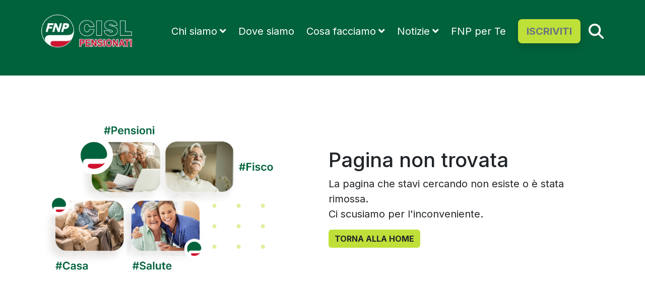

--- FILE ---
content_type: text/html; charset=utf-8
request_url: https://www.pensionati.cisl.it/404?aspxerrorpath=/gallery-carovana-salute-teramo.aspx
body_size: 45441
content:

<!DOCTYPE html>
<!--[if lt IE 7]><html class="no-js lt-ie9 lt-ie8 lt-ie7"><![endif]-->
<!--[if IE 7]><html class="no-js lt-ie9 lt-ie8"><![endif]-->
<!--[if IE 8]><html class="no-js lt-ie9"><![endif]-->
<!--[if gt IE 8]><!--><html lang="it-IT" class="no-js"><!--<![endif]--><head>
	<meta charset="utf-8" />
	<meta http-equiv="x-ua-compatible" content="ie=edge">
	<meta name="viewport" content="width=device-width, initial-scale=1, shrink-to-fit=no">
	<title>FNP CISL: Pagina non trovata</title>
	<meta name="description" content="FNP CISL: Pagina non trovata">
	<link rel="canonical" href="https://www.pensionati.cisl.it/404">
	<meta name="keywords" content="pensionati, sindacato, CISL, FNP, FNP CISL, Federazione Nazionale Pensionati, anziani, sindacato pensionati italia, cisl, cisl pensionati">
	
<meta name="robots" content="index,follow">
<meta name="googlebot" content="index,follow,max-snippet:-1,max-image-preview:large,max-video-preview:-1">
<meta name="bingbot" content="index,follow,max-snippet:-1,max-image-preview:large,max-video-preview:-1">
	<meta name="googlebot" content="index,follow,max-snippet:-1,max-image-preview:large,max-video-preview:-1"/>
	<meta name="bingbot" content="index,follow,max-snippet:-1,max-image-preview:large,max-video-preview:-1"/>
    <meta name="author" content="dunp.it">
	<meta property="og:site_name" content="pensionati.cisl.it/">
	<meta property="og:title" content="FNP CISL: Pagina non trovata">
	<meta property="og:description" content="FNP CISL: Pagina non trovata">
	<meta property="og:url" content="https://www.pensionati.cisl.it/404">
	<meta property="og:image" content="https://www.pensionati.cisl.it/img/thankyou_esperto-risponde.png">
	<meta property="og:type" content="Website">
	<meta name="twitter:card" content="summary_large_image">
	<meta name="twitter:site" content="@FnpCisl">
	<meta name="twitter:title" content="FNP CISL: Pagina non trovata">
	<meta name="twitter:description" content="FNP CISL: Pagina non trovata">
	<meta name="twitter:image" content="https://www.pensionati.cisl.it/img/thankyou_esperto-risponde.png">
  	
<meta name="theme-color" content="#fff">
<!--<link href="manifest.json" rel="manifest">-->
<link rel="icon" href="img/ico/favicon.png">
<link rel="apple-touch-icon" sizes="57x57" href="img/ico/apple-icon-57x57.png">
<link rel="apple-touch-icon" sizes="60x60" href="img/ico/apple-icon-60x60.png">
<link rel="apple-touch-icon" sizes="72x72" href="img/ico/apple-icon-72x72.png">
<link rel="apple-touch-icon" sizes="76x76" href="img/ico/apple-icon-76x76.png">
<link rel="apple-touch-icon" sizes="114x114" href="img/ico/apple-icon-114x114.png">
<link rel="apple-touch-icon" sizes="120x120" href="img/ico/apple-icon-120x120.png">
<link rel="apple-touch-icon" sizes="144x144" href="img/ico/apple-icon-144x144.png">
<link rel="apple-touch-icon" sizes="152x152" href="img/ico/apple-icon-152x152.png">
<link rel="apple-touch-icon" sizes="180x180" href="img/ico/apple-icon-180x180.png">
<link rel="icon" type="image/png" sizes="192x192"  href="img/ico/android-icon-192x192.png">
<link rel="icon" type="image/png" sizes="32x32" href="img/ico/favicon-32x32.png">
<link rel="icon" type="image/png" sizes="96x96" href="img/ico/favicon-96x96.png">
<link rel="icon" type="image/png" sizes="16x16" href="img/ico/favicon-16x16.png">
<link rel="manifest" href="img/ico/manifest.json">
<meta name="msapplication-TileColor" content="#00623B">
<meta name="msapplication-TileImage" content="img/ico/ms-icon-144x144.png">
<meta name="theme-color" content="#00623B">
<meta name="apple-mobile-web-app-capable" content="yes">
<meta name="apple-mobile-web-app-title" content="FNP CISL">
<meta name="apple-mobile-web-app-status-bar-style" content="white">
	
  	
<script src="https://cdn.jsdelivr.net/npm/bootstrap@5.3.3/dist/js/bootstrap.bundle.min.js" integrity="sha384-YvpcrYf0tY3lHB60NNkmXc5s9fDVZLESaAA55NDzOxhy9GkcIdslK1eN7N6jIeHz" crossorigin="anonymous"></script>



<link href="https://cdn.jsdelivr.net/npm/bootstrap@5.3.3/dist/css/bootstrap.min.css" rel="stylesheet" integrity="sha384-QWTKZyjpPEjISv5WaRU9OFeRpok6YctnYmDr5pNlyT2bRjXh0JMhjY6hW+ALEwIH" crossorigin="anonymous">
<link href="/css/main-0502.css" rel="stylesheet">
  	
	<!-- Matomo -->
<script>
  var _paq = window._paq = window._paq || [];
  /* tracker methods like "setCustomDimension" should be called before "trackPageView" */
  _paq.push(['trackPageView']);
  _paq.push(['enableLinkTracking']);
  (function() {
    var u="https://dunp.matomo.cloud/";
    _paq.push(['setTrackerUrl', u+'matomo.php']);
    _paq.push(['setSiteId', '26']);
    var d=document, g=d.createElement('script'), s=d.getElementsByTagName('script')[0];
    g.async=true; g.src='https://cdn.matomo.cloud/dunp.matomo.cloud/matomo.js'; s.parentNode.insertBefore(g,s);
  })();
</script>
<!-- End Matomo Code -->
	
<!-- Google tag (gtag.js) 
<script async src="https://www.googletagmanager.com/gtag/js?id=G-4ENLQQF5ZW"></script>
<script>
  window.dataLayer = window.dataLayer || [];
  function gtag(){dataLayer.push(arguments);}
  gtag('js', new Date());

  gtag('config', 'G-4ENLQQF5ZW');
</script>-->
	
<script type="text/javascript">
var _iub = _iub || [];
_iub.csConfiguration = {"siteId":2503252,"cookiePolicyId":28166041,"lang":"it"};
</script>
<script type="text/javascript" src="https://cs.iubenda.com/autoblocking/2503252.js"></script>
<script type="text/javascript" src="//cdn.iubenda.com/cs/iubenda_cs.js" charset="UTF-8" async></script>
   
</head>
<body>
<form method="post" action="./404?aspxerrorpath=%2fgallery-carovana-salute-teramo.aspx" id="ctl00">
<div class="aspNetHidden">
<input type="hidden" name="__VIEWSTATE" id="__VIEWSTATE" value="/wEPDwULLTE1Nzg1NjAzMDFkZHLW4E3/Gs85gz2JeKaKjCsY5nvf" />
</div>

<div class="aspNetHidden">

	<input type="hidden" name="__VIEWSTATEGENERATOR" id="__VIEWSTATEGENERATOR" value="193A34DB" />
</div>
<!--[if lt IE 9]><p class="error-browser">BROWSER OBSOLETO!<br><br><a href="https://www.google.com/intl/it_it/chrome/" target="blank" class="error-browser">AGGIORNA IL TUO BROWSER</a>.</p><![endif]-->

	<!-- menu case green -->
	<header height="150px" class="container-fluid sticky-top z-3 g-0 bg-green">	

	<nav class="d-none d-xl-block container navbar navbar-expand-xl" data-bs-theme="dark" id="toppage">
		<div class="container-fluid py-3 ">
			<a class="navbar-brand" href="index.aspx" title="FNP - Federazione Nazionale Pensionati">
				<img src="https://pensionati.cisl.it/img/fnp-logo.webp" class="img-fluid" width="180" height="84" alt="FNP - Federazione Nazionale Pensionati" title="FNP - Federazione Nazionale Pensionati"><b class="visually-hidden">FNP - Federazione Nazionale Pensionati</b>
			</a>
			<button class="navbar-toggler third-button border-0" type="button" data-bs-toggle="collapse" data-bs-target="#navbarfnp" aria-controls="navbarfnp" aria-expanded="false" aria-label="Menù" title="FNP - Federazione Nazionale Pensionati"><span class="animated-icon3"><b></b><b></b><b></b></span></button>
			<div class="collapse navbar-collapse" id="navbarfnp">
				<ul class="navbar-nav ms-auto d-xl-flex d-block align-items-center pt-4 pt-xl-0">
					<li class="nav-item fs-5 pe-4 dropdown has-megamenu pb-2 pb-xl-0">
						<a class="cursor-pointer dropdown-toggle text-white text-decoration-none" id="menuChisiamo" data-bs-toggle="dropdown" aria-haspopup="true" aria-expanded="false" title="Chi siamo">Chi siamo</a>
						<div class="dropdown-menu bg-megamenu shadow rounded-5 border border-secondary-subtle p-4 align-items-center megamenu w-75 z-3" aria-labelledby="menuChisiamo">
							<div class="row g-3">
								<div class="col-lg-6 col-6 border-secondary-subtle border-end p-4">
									<div class="col-megamenu">
										<img src="img/menu-chi-siamo.png" class="img-fluid" title="Chi siamo - fnp cisl" alt="Chi siamo - fnp cisl"/>
										<p class="text-secondary mt-3"><i>Capii allora che per cambiare il mondo bisognava esserci! <br>La partecipazione è una parte costitutiva della democrazia, senza partecipazione non c’è democrazia.</i></p>
                                        <p class="float-end text-green me-3"><b>Tina Anselmi</b></p>
									</div>
								</div>
								<div class="col-lg-6 col-6 p-4 ps-5">
									<div class="col-megamenu">
										<p class="h3 text-green"><b>CHI SIAMO</b></p>
										<ul class="list-unstyled mt-4">
											<li class="mb-3"><a href="https://pensionati.cisl.it/fnp-cisl" class="text-secondary text-decoration-none fs-5 link-fnp-hover" title="La FNP">La FNP CISL</a></li>
											<li class="mb-3"><a href="https://pensionati.cisl.it/impegno-tutela" class="text-secondary text-decoration-none fs-5 link-fnp-hover">Il Nostro Impegno</a></li>
											<li class="mb-3"><a href="https://pensionati.cisl.it/segreteria-nazionale" class="text-secondary text-decoration-none fs-5 link-fnp-hover" title="Segreteria Nazionale FNP">Segreteria Nazionale</a></li>
											<li class="mb-3"><a href="https://pensionati.cisl.it/struttura-nazionale" class="text-secondary text-decoration-none fs-5 link-fnp-hover" title="Struttura Nazionale FNP">Struttura Nazionale</a></li>
											<li class="mb-3"><a href="https://pensionati.cisl.it/storia-fnp-cisl" class="text-secondary text-decoration-none fs-5 link-fnp-hover" title="La Nostra Storia">La Nostra Storia</a></li>
											<li class="mb-3"><a href="https://pensionati.cisl.it/congressi-assemblee" class="text-secondary text-decoration-none fs-5 link-fnp-hover" title="Congressi e Assemblee">Congressi e Assemblee</a></li>
										</ul>
									</div>
								</div>
							</div>
						</div>
					</li>
					<li class="nav-item fs-5 pe-4 pb-2 pb-xl-0">
						<a class="text-white text-decoration-none" href="sedi" title="Dove siamo">Dove siamo</a>
					</li>
					<li class="nav-item fs-5 pe-4 dropdown has-megamenu pb-2 pb-xl-0">
						<a class="cursor-pointer dropdown-toggle text-white text-decoration-none" id="menucosafacciamo" data-bs-toggle="dropdown" aria-haspopup="true" aria-expanded="false" title="Cosa Facciamo">Cosa facciamo</a>
						<div class="dropdown-menu bg-megamenu shadow rounded-5 border border-secondary-subtle p-4 align-items-center megamenu w-75 mx-auto z-3" aria-labelledby="menucosafacciamo">
							<div class="row g-3">
								<div class="col-lg-6 col-6 border-secondary-subtle border-end p-4">
									<div class="col-megamenu">
										<img src="img/menu-cosa-facciamo.png" class="img-fluid" title="Chi siamo - fnp cisl" alt="Cosa facciamo - fnp cisl"/>
										<p class="text-secondary mt-3"><i>Restare uniti ed avere fiducia.<br>Uniti al servizio delle nostre comunità, con fiducia in noi stessi e nelle nostre capacità e possibilità della nostra gente.</i></p>
                                        <p class="float-end text-green me-3"><b>Giulio Pastore</b></p>
									</div>
								</div>
								<div class="col-lg-6 col-6 p-4 ps-5">
									<div class="col-megamenu">
										<p class="h3 text-green"><b>COSA FACCIAMO</b></p>
										<ul class="list-unstyled mt-4">
                                            				
											<li class="mb-3"><a href="https://pensionati.cisl.it/pensioni" class="text-secondary text-decoration-none fs-5 link-fnp-hover">Tutto sulle Pensioni</a></li>
											<li class="mb-3"><a href="https://pensionati.cisl.it/over60" class="text-secondary text-decoration-none fs-5 link-fnp-hover">Over 60: Agevolazioni e info utili</a></li>
											<li class="mb-3"><a href="https://pensionati.cisl.it/esperto-risponde" class="text-secondary text-decoration-none fs-5 link-fnp-hover">L'Esperto Risponde</a></li>
											<li class="mb-3"><a href="https://pensionati.cisl.it/dipartimento-formazione" class="text-secondary text-decoration-none fs-5 link-fnp-hover" title="Formazione FNP">Formazione FNP</a></li>				
											<li class="mb-3"><a href="https://pensionati.cisl.it/convenzioni-fnp-perte" class="text-secondary text-decoration-none fs-5 link-fnp-hover" title="FNP per Te">FNP per Te</a></li>
											<li class="mb-3"><a href="https://pensionati.cisl.it/servizi-convenzioni" class="text-secondary text-decoration-none fs-5 link-fnp-hover" title="Servizi CISL">Servizi CISL</a></li>
											<li class="mb-3"><a href="https://pensionati.cisl.it/carovana-della-salute" class="text-secondary text-decoration-none fs-5 link-fnp-hover" title="Carovana della Salute">Carovana della Salute</a></li>
											<li class="mb-3"><a href="https://pensionati.cisl.it/gallery" class="text-secondary text-decoration-none fs-5 link-fnp-hover" title="Gallery">Gallery</a></li>
													</ul>
									</div>
								</div>
							</div>
						</div>
					</li>
					<li class="nav-item fs-5 pe-4 dropdown has-megamenu pb-2 pb-xl-0">
						<a class="cursor-pointer dropdown-toggle text-white text-decoration-none" id="menunotizie" data-bs-toggle="dropdown" aria-haspopup="true" aria-expanded="false" title="Cosa Facciamo">Notizie</a>
						<div class="dropdown-menu bg-megamenu shadow rounded-5 border border-secondary-subtle p-4 align-items-center megamenu w-75 ms-auto z-3" aria-labelledby="menunotizie">
							<div class="row g-3">
								<div class="col-lg-6 col-6 border-secondary-subtle border-end p-4">
									<div class="col-megamenu">
										<div id="slider-header" class="carousel slide mb-4" data-bs-ride="carousel"><div class="carousel-inner"><div class="carousel-item active"><a href="https://pensionati.cisl.it/notizie-segreteria-generale/in-un-tempo-di-rumore-e-solitudini-dobbiamo-essere-un-faro-che-orienta-gli-auguri-del-segretario-generale-roberto-pezzani/" title="In un tempo di rumore e solitudini, dobbiamo essere un faro che orienta: gli auguri del segretario generale Roberto Pezzani"><img src="https://pensionati.cisl.it/public/big/img_5638_fnp_natale25_bigliettonewsletter_01_920-1.jpg" class="img-fluid rounded-4" alt="In un tempo di rumore e solitudini, dobbiamo essere un faro che orienta: gli auguri del segretario generale Roberto Pezzani"></a><p class="mt-3"><a href="https://pensionati.cisl.it/notizie-segreteria-generale/in-un-tempo-di-rumore-e-solitudini-dobbiamo-essere-un-faro-che-orienta-gli-auguri-del-segretario-generale-roberto-pezzani/" class="text-green text-decoration-none" title="In un tempo di rumore e solitudini, dobbiamo essere un faro che orienta: gli auguri del segretario generale Roberto Pezzani"><b>In un tempo di rumore e solitudini, dobbiamo essere un faro che orienta: gli auguri del segretario generale Roberto Pezzani</b></a></p></div><div class="carousel-item"><a href="https://pensionati.cisl.it/notizie/vi-ricordiamo-che-scadenze-e-date-utili-di-gennaio-2026/" title="Vi ricordiamo che... scadenze e date utili di gennaio 2026"><img src="https://pensionati.cisl.it/public/big/img_146_fnp_scadenze_news_gennaio.jpg" class="img-fluid rounded-4" alt="Vi ricordiamo che... scadenze e date utili di gennaio 2026"></a><p class="text-green mt-3 mb-1"><a href="https://pensionati.cisl.it/notizie/vi-ricordiamo-che-scadenze-e-date-utili-di-gennaio-2026/" class="text-green text-decoration-none" title="Vi ricordiamo che... scadenze e date utili di gennaio 2026"><b>Vi ricordiamo che... scadenze e date utili di gennaio 2026</b></a></p></div></div></div>
									</div>
								</div>
								<div class="col-lg-6 col-6 p-4 ps-5">
									<div class="col-megamenu">
										<p class="h3 text-green"><b>NOTIZIE</b></p>
										<ul class="list-unstyled mt-4">
											<li class="mb-3"><a href="https://pensionati.cisl.it/notizie-segreteria-generale-fnpcisl.aspx" class="text-secondary text-decoration-none fs-5 link-fnp-hover">Segreteria Generale</a></li>
											<li class="mb-3"><a href="https://pensionati.cisl.it/notizie-nazionali" class="text-secondary text-decoration-none fs-5 link-fnp-hover" title="Notizie in evidenza">News in Evidenza</a></li>
											<li class="mb-3"><a href="https://pensionati.cisl.it/notizie-territoriali" class="text-secondary text-decoration-none fs-5 link-fnp-hover" title="Notizie dai territori">News dai Territori</a></li>
											<li class="mb-3"><a href="https://pensionati.cisl.it/gli-speciali-fnp" class="text-secondary text-decoration-none fs-5 link-fnp-hover" title="Gli Speciali FNP">Gli Speciali</a></li>
											<li class="mb-3"><a href="https://pensionati.cisl.it/pillole-di-diritto" class="text-secondary text-decoration-none fs-5 link-fnp-hover" title="Pillole di Diritto">Pillole di Diritto</a></li>
											<li class="mb-3"><a href="https://pensionati.cisl.it/newsletter" class="text-secondary text-decoration-none fs-5 link-fnp-hover" title="Newsletter">Newsletter</a></li>
										</ul>
									</div>
								</div>
							</div>
						</div>
					</li>
					<li class="nav-item fs-5 pe-4 pb-2 pb-xl-0">
						<a class="text-white text-decoration-none" href="https://pensionati.cisl.it/convenzioni-fnp-perte" title="FNP per Te">FNP per Te</a>
					</li>
					<li class="nav-item fs-5 pb-2 pb-xl-0">
						<a class="btn btn-lg bg-green-c text-secondary shadow" href="https://pensionati.cisl.it/iscriviti" title="Iscriviti alla FNP CISL"><b>ISCRIVITI</b></a>
					</li>
                    <li class="nav-item fs-5 pb-2 pb-xl-0 ms-3">
                        <a href="cerca" title="Cerca su FNP CISL"><svg xmlns="http://www.w3.org/2000/svg" viewBox="0 0 512 512" height="30px" fill="#ffffff"><path d="M416 208c0 45.9-14.9 88.3-40 122.7L502.6 457.4c12.5 12.5 12.5 32.8 0 45.3s-32.8 12.5-45.3 0L330.7 376c-34.4 25.2-76.8 40-122.7 40C93.1 416 0 322.9 0 208S93.1 0 208 0S416 93.1 416 208zM208 352a144 144 0 1 0 0-288 144 144 0 1 0 0 288z"/></svg></a>
                    </li>
				</ul>
			</div>
		</div>
	</nav>

	<!-- MOBILE -->
	<nav class="d-block d-xl-none  navbar navbar-dark fixed-top position-absolute" id="navbar-mobile">
		<div class="container-fluid">
			<a class="navbar-brand" href="https://www.pensionati.cisl.it" title="FNP - Federazione Nazionale Pensionati">
				<img src="https://pensionati.cisl.it/img/fnp-logo.webp" class="img-fluid ms-5" width="180" height="84" alt="FNP - Federazione Nazionale Pensionati" title="FNP - Federazione Nazionale Pensionati"><b class="visually-hidden">FNP - Federazione Nazionale Pensionati</b>
			</a>
			<button class="navbar-toggler border-0 shadow-none" type="button" data-bs-toggle="offcanvas" data-bs-target="#offcanvasDarkNavbar" aria-controls="offcanvasDarkNavbar" aria-label="Toggle navigation"><span class="navbar-toggler-icon"></span></button>
			<div class="offcanvas offcanvas-end bg-white" tabindex="-1" id="offcanvasDarkNavbar" aria-labelledby="offcanvasDarkNavbarLabel">
                <div class="offcanvas-header justify-content-end">
                    <button type="button" class="btn-close btn-close-white py-4" data-bs-dismiss="offcanvas" aria-label="Close"></button>
                </div>
			    <div class="offcanvas-body mx-4">
                    <div class="text-center">
                        <a class="navbar-brand" href="https://www.pensionati.cisl.it" title="FNP - Federazione Nazionale Pensionati">
                            <img src="https://pensionati.cisl.it/img/fnp-logo.webp" class="mb-5" width="150" alt="FNP - Federazione Nazionale Pensionati" title="FNP - Federazione Nazionale Pensionati"><b class="visually-hidden">FNP - Federazione Nazionale Pensionati</b>
                        </a>
                    </div>
                    <ul class="navbar-nav ms-auto d-xl-flex d-block align-items-center pt-xl-0">
                        <li class="nav-item fs-5 pe-4 dropdown has-megamenu pb-4 pb-xl-0 text-uppercase">
                            <a class="cursor-pointer dropdown-toggle text-dark text-decoration-none d-flex justify-content-between align-items-center text-green" id="menuChisiamoM" data-bs-toggle="dropdown" aria-haspopup="true" aria-expanded="false" title="Chi siamo">Chi siamo</a>
                            <div class="dropdown-menu border-0 align-items-center " aria-labelledby="menuChisiamoM">
                                <div class="row g-3">
                                    <div class="px-4">
                                        <div class="col-megamenu">
                                            <ul class="list-unstyled">
                                                <li class="mb-3"><a href="https://pensionati.cisl.it/fnp-cisl" class="text-secondary text-decoration-none fs-6 link-fnp-hover" title="La FNP">La FNP CISL</a></li>
												<li class="mb-3"><a href="https://pensionati.cisl.it/impegno-tutela" class="text-secondary text-decoration-none fs-6 link-fnp-hover" title="Il Nostro Impegno">Il Nostro Impegno</a></li>
                                                <li class="mb-3"><a href="https://pensionati.cisl.it/segreteria-nazionale" class="text-secondary text-decoration-none fs-6 link-fnp-hover" title="Segreteria Nazionale FNP">Segreteria Nazionale</a></li>
                                                <li class="mb-3"><a href="https://pensionati.cisl.it/struttura-nazionale" class="text-secondary text-decoration-none fs-6 link-fnp-hover" title="Struttura Nazionale FNP">Struttura Nazionale</a></li>
                                                <li class="mb-3"><a href="https://pensionati.cisl.it/storia-fnp-cisl" class="text-secondary text-decoration-none fs-6 link-fnp-hover" title="La Nostra Storia">La Nostra Storia</a></li>
                                                <li class="mb-3"><a href="https://pensionati.cisl.it/congressi-assemblee" class="text-secondary text-decoration-none fs-6 link-fnp-hover" title="Congressi e Assemblee">Congressi e Assemblee</a></li>
                                            </ul>
                                        </div>
                                    </div>
                                </div>
                            </div>
                        </li>
                        <li class="nav-item fs-5 pe-4 pb-4 pb-xl-0 text-uppercase">
                            <a class="text-dark text-decoration-none d-flex justify-content-between align-items-center text-green" href="sedi" title="Dove siamo">Dove siamo</a>
                        </li>
                        <li class="nav-item fs-5 pe-4 dropdown has-megamenu pb-4 pb-xl-0 text-uppercase">
                            <a class="cursor-pointer dropdown-toggle text-dark text-decoration-none d-flex justify-content-between align-items-center text-green" id="menucosafacciamoM" data-bs-toggle="dropdown" aria-haspopup="true" aria-expanded="false" title="Cosa Facciamo">Cosa Facciamo</a>
                            <div class="dropdown-menu border-0 align-items-center " aria-labelledby="menucosafacciamoM">
                                <div class="row g-3">
                                    <div class="px-4">
                                        <div class="col-megamenu">
                                            <ul class="list-unstyled">
												<li class="mb-3"><a href="https://pensionati.cisl.it/pensioni" class="text-secondary text-decoration-none fs-6 link-fnp-hover" title="Tutto sulle Pensioni">Tutto sulle Pensioni</a></li>
												<li class="mb-3"><a href="https://pensionati.cisl.it/over60" class="text-secondary text-decoration-none fs-6 link-fnp-hover" title="Over 60: Agevolazioni e info utili">Over 60: Agevolazioni e info utili</a></li>
												<li class="mb-3"><a href="https://pensionati.cisl.it/esperto-risponde" class="text-secondary text-decoration-none fs-6 link-fnp-hover" title="L'Esperto Risponde">L'Esperto Risponde</a></li>
												<li class="mb-3"><a href="https://pensionati.cisl.it/dipartimento-formazione" class="text-secondary text-decoration-none fs-6 link-fnp-hover" title="Formazione FNP">Formazione FNP</a></li>
												<li class="mb-3"><a href="https://pensionati.cisl.it/convenzioni-fnp-perte" class="text-secondary text-decoration-none fs-6 link-fnp-hover" title="FNP per Te">FNP per Te</a></li>
												<li class="mb-3"><a href="https://pensionati.cisl.it/servizi-convenzioni" class="text-secondary text-decoration-none fs-6 link-fnp-hover" title="Servizi CISL">Servizi CISL</a></li>
												 <li class="mb-3"><a href="https://pensionati.cisl.it/carovana-della-salute" class="text-secondary text-decoration-none fs-6 link-fnp-hover" title="Carovana della Salute">Carovana della Salute</a></li>
                                                <li class="mb-3"><a href="https://pensionati.cisl.it/gallery" class="text-secondary text-decoration-none fs-6 link-fnp-hover" title="gallery">Gallery</a></li>
                                                
                                            </ul>
                                        </div>
                                    </div>
                                </div>
                            </div>
                        </li>
                        <li class="nav-item fs-5 pe-4 dropdown has-megamenu pb-4 pb-xl-0 text-uppercase">
                            <a class="cursor-pointer dropdown-toggle text-dark text-decoration-none d-flex justify-content-between align-items-center text-green" id="menunotizieM" data-bs-toggle="dropdown" aria-haspopup="true" aria-expanded="false" title="Cosa Facciamo">Notizie</a>
                            <div class="dropdown-menu border-0 align-items-center " aria-labelledby="menunotizieM">
                                <div class="row g-3">
                                    <div class="px-4">
                                        <div class="col-megamenu">
                                            <ul class="list-unstyled">
                                                <li class="mb-3"><a href="https://pensionati.cisl.it/notizie-segreteria-generale-fnpcisl.aspx" class="text-secondary text-decoration-none fs-6 link-fnp-hover">Segreteria Generale</a></li>
                                                <li class="mb-3"><a href="https://pensionati.cisl.it/notizie-nazionali" class="text-secondary text-decoration-none fs-6 link-fnp-hover" title="Notizie in evidenza">News in Evidenza</a></li>
                                                <li class="mb-3"><a href="https://pensionati.cisl.it/notizie-territoriali" class="text-secondary text-decoration-none fs-6 link-fnp-hover" title="Notizie dai territori">News dai Territori</a></li>
                                                <li class="mb-3"><a href="https://pensionati.cisl.it/gli-speciali-fnp" class="text-secondary text-decoration-none fs-6 link-fnp-hover" title="Gli Speciali FNP">Gli Speciali</a></li>
                                                <li class="mb-3"><a href="https://pensionati.cisl.it/pillole-di-diritto" class="text-secondary text-decoration-none fs-6 link-fnp-hover" title="Pillole di Diritto">Pillole di Diritto</a></li>
                                                <li class="mb-3"><a href="https://pensionati.cisl.it/newsletter" class="text-secondary text-decoration-none fs-6 link-fnp-hover" title="Newsletter">Newsletter</a></li>
                                            </ul>
                                        </div>
                                    </div>
                                </div>
                            </div>
                        </li>
                        <li class="nav-item fs-5 pe-4 pb-4 pb-xl-0 text-uppercase">
                            <a class="text-dark text-decoration-none text-green" href="https://pensionati.cisl.it/convenzioni-fnp-perte" title="Convenzioni">FNP per Te</a>
                        </li>
                        <li class="nav-item fs-5 pb-4 pb-xl-0 text-uppercase">
                            <a class="btn btn-success btn-lg bg-green-c text-secondary border-0" href="https://pensionati.cisl.it/iscriviti" title="Iscriviti alla FNP CISL"><b>ISCRIVITI</b></a>
                            <a href="cerca" title="Cerca su FNP CISL" class="float-end"><svg xmlns="http://www.w3.org/2000/svg" viewBox="0 0 512 512" height="30px" fill="#BFE039"><path d="M416 208c0 45.9-14.9 88.3-40 122.7L502.6 457.4c12.5 12.5 12.5 32.8 0 45.3s-32.8 12.5-45.3 0L330.7 376c-34.4 25.2-76.8 40-122.7 40C93.1 416 0 322.9 0 208S93.1 0 208 0S416 93.1 416 208zM208 352a144 144 0 1 0 0-288 144 144 0 1 0 0 288z"/></svg></a>
                        </li>
                    </ul>
                </div>
			</div>
		</div>
	</nav>
</header>
<div class="container">
	<div class="row my-5">
		<div class="col-12 mb-3 col-md-6 mt-5">
			<img src="img/thankyou_esperto-risponde.png" class="img-fluid" title="Esperto risponde">
		</div>
		<div class="col-12 col-md-6 mb-5 mt-5 pt-5">
			<p class="h1">Pagina non trovata</p>
			<p class="fs-5">La pagina che stavi cercando non esiste o è stata rimossa. <br>Ci scusiamo per l'inconveniente.</p>
			<a class="btn btn-success btn-md bg-green-c border-0 text-dark mb-5" href="index" title="TORNA ALLA HOME"><b>TORNA ALLA HOME</b></a>		
		</div>
	</div>
</div>


<div class="container-fluid bg-yellow" style="background:url(../img/bg/sfumatura-pensioni.webp) no-repeat bottom left;">
	<div class="container">
		<div class="row py-5">
			<div class="col-12 col-md-12 col-lg-4 my-3 my-lg-5">
				<p class="h2 mb-3">Seguici su:</p>
			</div> 
			<div class="col-12 col-md-6 col-lg-4 my-0 my-lg-5">
                <div class="d-sm-flex flex-row mb-5">
                    <div class="col-12 col-sm-2">
                        <a href="https://www.facebook.com/fnpcislpensionati" target="_blank" title="Seguici su Facebook" rel="nofollow" class="text-green"><svg xmlns="http://www.w3.org/2000/svg" height="50" fill="#00623B" class="me-3" viewBox="0 0 448 512"><path d="M64 32C28.7 32 0 60.7 0 96V416c0 35.3 28.7 64 64 64h98.2V334.2H109.4V256h52.8V222.3c0-87.1 39.4-127.5 125-127.5c16.2 0 44.2 3.2 55.7 6.4V172c-6-.6-16.5-1-29.6-1c-42 0-58.2 15.9-58.2 57.2V256h83.6l-14.4 78.2H255V480H384c35.3 0 64-28.7 64-64V96c0-35.3-28.7-64-64-64H64z"/></svg></a>
                    </div>
                    <div class="col-12 col-sm-8">
                        <a href="https://www.facebook.com/fnpcislpensionati" target="_blank" title="Seguici su Facebook" rel="nofollow" class="text-dark text-decoration-none link-fnp-hover">
                            <p class="h3 mb-0"><b>Facebook</b></p>
                            <span>facebook.com/fnpcislpensionati</span>
                        </a>
                    </div>
                </div>
                <div class="d-sm-flex flex-row mb-3">
                    <div class="col-12 col-sm-2">
                        <a href="https://www.youtube.com/channel/UCHpq4BscXDYjPhRzB6qQ5YQ" target="_blank" title="Seguici su YouTube" rel="nofollow" class="text-green"><svg xmlns="http://www.w3.org/2000/svg"  height="50" class="me-3" fill="#00623B" viewBox="0 0 576 512"><path d="M549.7 124.1c-6.3-23.7-24.8-42.3-48.3-48.6C458.8 64 288 64 288 64S117.2 64 74.6 75.5c-23.5 6.3-42 24.9-48.3 48.6-11.4 42.9-11.4 132.3-11.4 132.3s0 89.4 11.4 132.3c6.3 23.7 24.8 41.5 48.3 47.8C117.2 448 288 448 288 448s170.8 0 213.4-11.5c23.5-6.3 42-24.2 48.3-47.8 11.4-42.9 11.4-132.3 11.4-132.3s0-89.4-11.4-132.3zm-317.5 213.5V175.2l142.7 81.2-142.7 81.2z"/></svg></a>
                    </div>
                    <div class="col-12 col-sm-8">
                        <a href="https://www.youtube.com/channel/UCHpq4BscXDYjPhRzB6qQ5YQ" target="_blank" title="Seguici su YouTube" rel="nofollow" class="text-dark text-decoration-none link-fnp-hover">
                            <p class="h3 mb-0"><b>Youtube</b></p>
                            <span>youtube.com@PensionatiCisl</span>
                        </a>
                    </div>
                </div>
			</div>
            <div class="col-12 col-md-6 col-lg-4 my-0 my-lg-5">
                <div class="d-sm-flex flex-row mb-5">
                    <div class="col-12 col-sm-2">
                        <a href="https://www.instagram.com/fnp.cisl/?igshid=YmMyMTA2M2Y%3D" target="_blank" title="Seguici su Instagram" rel="nofollow" class="text-green"><svg xmlns="http://www.w3.org/2000/svg"  height="50" class="me-3" fill="#00623B" viewBox="0 0 448 512"><path d="M224.1 141c-63.6 0-114.9 51.3-114.9 114.9s51.3 114.9 114.9 114.9S339 319.5 339 255.9 287.7 141 224.1 141zm0 189.6c-41.1 0-74.7-33.5-74.7-74.7s33.5-74.7 74.7-74.7 74.7 33.5 74.7 74.7-33.6 74.7-74.7 74.7zm146.4-194.3c0 14.9-12 26.8-26.8 26.8-14.9 0-26.8-12-26.8-26.8s12-26.8 26.8-26.8 26.8 12 26.8 26.8zm76.1 27.2c-1.7-35.9-9.9-67.7-36.2-93.9-26.2-26.2-58-34.4-93.9-36.2-37-2.1-147.9-2.1-184.9 0-35.8 1.7-67.6 9.9-93.9 36.1s-34.4 58-36.2 93.9c-2.1 37-2.1 147.9 0 184.9 1.7 35.9 9.9 67.7 36.2 93.9s58 34.4 93.9 36.2c37 2.1 147.9 2.1 184.9 0 35.9-1.7 67.7-9.9 93.9-36.2 26.2-26.2 34.4-58 36.2-93.9 2.1-37 2.1-147.8 0-184.8zM398.8 388c-7.8 19.6-22.9 34.7-42.6 42.6-29.5 11.7-99.5 9-132.1 9s-102.7 2.6-132.1-9c-19.6-7.8-34.7-22.9-42.6-42.6-11.7-29.5-9-99.5-9-132.1s-2.6-102.7 9-132.1c7.8-19.6 22.9-34.7 42.6-42.6 29.5-11.7 99.5-9 132.1-9s102.7-2.6 132.1 9c19.6 7.8 34.7 22.9 42.6 42.6 11.7 29.5 9 99.5 9 132.1s2.7 102.7-9 132.1z"/></svg></a>
                    </div>
                    <div class="col-12 col-sm-8">
                        <a href="https://www.instagram.com/fnp.cisl/?igshid=YmMyMTA2M2Y%3D" target="_blank" title="Seguici su Instagram" rel="nofollow" class="text-dark text-decoration-none link-fnp-hover">
                            <p class="h3 mb-0"><b>Instagram</b></p>
                            <span>instagram.com/fnp.cisl</span>
                        </a>
                    </div>
                </div>
                <div class="d-sm-flex flex-row mb-3">
                    <div class="col-12 col-sm-2">
                        <a href="https://twitter.com/FnpCisl" target="_blank" title="Seguici su X (Twitter)" rel="nofollow" class="text-green"><svg xmlns="http://www.w3.org/2000/svg" height="50" class="mr-3" fill="#00623B" viewBox="0 0 512 512"><path d="M389.2 48h70.6L305.6 224.2 487 464H345L233.7 318.6 106.5 464H35.8L200.7 275.5 26.8 48H172.4L272.9 180.9 389.2 48zM364.4 421.8h39.1L151.1 88h-42L364.4 421.8z"/></svg></a>
                    </div>
                    <div class="col-12 col-sm-8">
                        <a href="https://twitter.com/FnpCisl" target="_blank" title="Seguici su X (Twitter)" rel="nofollow" class="text-dark text-decoration-none link-fnp-hover">
                            <p class="h3 mb-0"><b>X (Twitter)</b></p>
                            <span>twitter.com/FnpCisl</span>
                        </a>
                    </div>
                </div>
			</div>		
		</div>
	</div>	
</div>

<footer class="border-top border-success border-5 container-fluid bg-dark position-relative overflow-hidden">
	<div class="container py-3 my-5">
    	<div class="row">
        	<div class="col-12 col-sm-12 col-md-12 col-lg-12 col-xl-3">
            	<img src="https://pensionati.cisl.it/img/fnp-logo-w.webp" class="img-fluid me-4 mb-4" alt="Fnp Cisl">
                <p class="text-green-c"><b>FNP CISL</b><br>
				Federazione Nazionale<br>
                Pensionati CISL</p>
            </div>
			<hr class="text-white d-block d-xl-none">
            <div class="col-12 col-sm-12 col-md-12 col-lg-12 col-xl-9">
            	<div class="row justify-content-between align-items-start">
                    <div class="col-12 col-sm-6 col-md-6 col-lg-3 col-xl-auto">
                         <p class="text-green-c"><b>FNP CISL</b></p>
                         <p class="mb-1"><a href="https://pensionati.cisl.it/fnp-cisl" class="text-white text-decoration-none link-fnp-hover" title="La FNP CISL">Chi Siamo</a></p>
                         <p class="mb-1"><a href="https://pensionati.cisl.it/segreteria-nazionale" class="text-white text-decoration-none link-fnp-hover" title="Segreteria Nazionale">Segreteria Nazionale</a></p>
                         <p class="mb-1"><a href="https://pensionati.cisl.it/struttura-nazionale" class="text-white text-decoration-none link-fnp-hover" title="Struttura Nazionale">Struttura Nazionale</a></p>
						 <p class="mb-1"><a href="https://pensionati.cisl.it/sedi" class="text-white text-decoration-none link-fnp-hover" title="Strutture Territoriale">Strutture Territoriale</a></p>
                         <p class="mb-1"><a href="https://pensionati.cisl.it/storia-fnp-cisl" class="text-white text-decoration-none link-fnp-hover" title="La nostra storia">La Nostra Storia</a></p>
                         <p class="mb-1"><a href="https://pensionati.cisl.it/congressi-assemblee" class="text-white text-decoration-none link-fnp-hover" title="Congressi e assemblee">Congressi e Assemblee</a></p>
                    </div>
					<div class="col-12 col-sm-6 col-md-6 col-lg-3 col-xl-auto ms-auto">
                    	<p class="text-green-c mt-3 mt-sm-0"><b>SERVIZI AL CITTADINO</b></p>
                        <p class="mb-1"><a href="https://pensionati.cisl.it/pensioni" class="text-white text-decoration-none link-fnp-hover" title="Tutto sulle pensioni">Tutto sulle pensioni</a></p>
                        <p class="mb-1"><a href="https://pensionati.cisl.it/esperto-risponde" class="text-white text-decoration-none link-fnp-hover" title="L'Esperto risponde">L'Esperto Risponde</a></p>
                        <p class="mb-1"><a href="https://pensionati.cisl.it/convenzioni-fnp-perte" class="text-white text-decoration-none link-fnp-hover" title="Convenzioni FNP per Te">FNP per Te</a></p>
                        <p class="mb-1"><a href="https://pensionati.cisl.it/servizi-convenzioni" class="text-white text-decoration-none link-fnp-hover" title="Servizi Cisl">Servizi CISL</a></p>
						<p class="mb-1"><a href="https://pensionati.cisl.it/carovana-della-salute" class="text-white text-decoration-none link-fnp-hover" title="Carovana della Salute">Carovana della Salute</a></p>
						<p class="mb-1"><a href="https://pensionati.cisl.it/iscriviti" class="text-white text-decoration-none link-fnp-hover" title="Congressi e assemblee">Iscriviti</a></p>
					</div>
                    <div class="col-12 col-sm-6 col-md-6 col-lg-3 col-xl-auto ms-auto">
                    	<p class="text-green-c mt-3 mt-sm-0"><b>NOTIZIE</b></p>
                        <p class="mb-1"><a href="https://pensionati.cisl.it/notizie-segreteria-generale-fnpcisl" class="text-white text-decoration-none link-fnp-hover" title="News Segreteria Nazionale">Segreteria Nazionale</a></p>
                        <p class="mb-1"><a href="https://pensionati.cisl.it/notizie-nazionali" class="text-white text-decoration-none link-fnp-hover" title="News in evidenza">News in Evidenza</a></p>
						<p class="mb-1"><a href="https://pensionati.cisl.it/notizie-territoriali" class="text-white text-decoration-none link-fnp-hover" title="News dai territori">News dai Territori</a></p>
						<p class="mb-1"><a href="https://pensionati.cisl.it/gli-speciali-fnp" class="text-white text-decoration-none link-fnp-hover" title="Gli Speciali">Gli Speciali</a></p>
						<p class="mb-1"><a href="https://pensionati.cisl.it/pillole-di-diritto" class="text-white text-decoration-none link-fnp-hover" title="Pillole di Diritto">Pillole di Diritto</a></p>                   
                        <p class="mb-1"><a href="https://pensionati.cisl.it/newsletter" class="text-white text-decoration-none link-fnp-hover" title="Newsletter FNP">Newsletter</a></p>
                    </div>
                    <div class="col-12 col-sm-6 col-md-6 col-lg-3 col-xl-auto ms-auto">
						<p class="text-green-c mt-3 mt-sm-0"><b>CONTATTACI</b></p>
                        <p><a href="tel:06448811" class="text-white text-decoration-none link-fnp-hover" title="Chiama"><i class="fas fa-phone text-green-c"></i> Tel. 06.448811</a></p>
                        <p><a href="mailto:comunicazione@fnp.cisl.it" class="text-white text-decoration-none link-fnp-hover" title="Scrivi"><i class="fas fa-envelope text-green-c"></i> comunicazione@fnp.cisl.it</a></p>
						<p><a href="mailto:ufficio.stampa@fnp.cisl.it" class="text-white text-decoration-none link-fnp-hover" title="Scrivi"><i class="fas fa-envelope text-green-c"></i> ufficio.stampa@fnp.cisl.it</a></p>
						<p class="text-white"><i class="fas fa-map-marker-alt text-green-c"></i> Via Po, 19 - 00198 RM</p>
                        <p><a href="https://pensionati.cisl.it/sedi" class="text-white text-decoration-none link-fnp-hover" title="Strutture Territoriale"><i class="fas fa-map-marked-alt text-green-c"></i> Trova Sede territoriale</a></p>
					</div>
				</div>
			</div>
		</div>
		<hr class="text-white">
		<div class="d-flex justify-content-between">
			<div>
				<small class="text-white fw-light">
					<a href="https://pensionati.cisl.it/privacy-form" class="text-white link-underline link-underline-opacity-0 link-fnp-hover" title="Privacy Policy">Informativa Privacy</a> |
					<a href="https://pensionati.cisl.it/policy" class="text-white link-underline link-underline-opacity-0 link-fnp-hover" title="Informativa Cookies">Informativa Cookies</a> |
					<a href="https://pensionati.cisl.it/privacy" class="text-white link-underline link-underline-opacity-0 link-fnp-hover" title="Informativa Cookies">Informativa Iscritti</a> |
					<a href="#" class="text-white link-underline link-underline-opacity-0 iubenda-cs-preferences-link" title="Aggiorna le preferenze sui cookie">Aggiorna le preferenze sui cookie</a>
				</small>
			</div>
			<div>
                <a target="_blank" rel="nofollow" title="seguici su Facebook" href="https://www.facebook.com/fnpcislpensionati"><svg xmlns="http://www.w3.org/2000/svg" height="20" fill="#BFE039" class="me-3" viewBox="0 0 448 512"><path d="M64 32C28.7 32 0 60.7 0 96V416c0 35.3 28.7 64 64 64h98.2V334.2H109.4V256h52.8V222.3c0-87.1 39.4-127.5 125-127.5c16.2 0 44.2 3.2 55.7 6.4V172c-6-.6-16.5-1-29.6-1c-42 0-58.2 15.9-58.2 57.2V256h83.6l-14.4 78.2H255V480H384c35.3 0 64-28.7 64-64V96c0-35.3-28.7-64-64-64H64z"></path></svg></a>
                <a target="_blank" rel="nofollow" title="seguici su instagram FNP" href="https://www.instagram.com/fnp.cisl/"><svg xmlns="http://www.w3.org/2000/svg" height="20" class="me-3" fill="#BFE039" viewBox="0 0 448 512"><path d="M224.1 141c-63.6 0-114.9 51.3-114.9 114.9s51.3 114.9 114.9 114.9S339 319.5 339 255.9 287.7 141 224.1 141zm0 189.6c-41.1 0-74.7-33.5-74.7-74.7s33.5-74.7 74.7-74.7 74.7 33.5 74.7 74.7-33.6 74.7-74.7 74.7zm146.4-194.3c0 14.9-12 26.8-26.8 26.8-14.9 0-26.8-12-26.8-26.8s12-26.8 26.8-26.8 26.8 12 26.8 26.8zm76.1 27.2c-1.7-35.9-9.9-67.7-36.2-93.9-26.2-26.2-58-34.4-93.9-36.2-37-2.1-147.9-2.1-184.9 0-35.8 1.7-67.6 9.9-93.9 36.1s-34.4 58-36.2 93.9c-2.1 37-2.1 147.9 0 184.9 1.7 35.9 9.9 67.7 36.2 93.9s58 34.4 93.9 36.2c37 2.1 147.9 2.1 184.9 0 35.9-1.7 67.7-9.9 93.9-36.2 26.2-26.2 34.4-58 36.2-93.9 2.1-37 2.1-147.8 0-184.8zM398.8 388c-7.8 19.6-22.9 34.7-42.6 42.6-29.5 11.7-99.5 9-132.1 9s-102.7 2.6-132.1-9c-19.6-7.8-34.7-22.9-42.6-42.6-11.7-29.5-9-99.5-9-132.1s-2.6-102.7 9-132.1c7.8-19.6 22.9-34.7 42.6-42.6 29.5-11.7 99.5-9 132.1-9s102.7-2.6 132.1 9c19.6 7.8 34.7 22.9 42.6 42.6 11.7 29.5 9 99.5 9 132.1s2.7 102.7-9 132.1z"></path></svg></a>
                <a target="_blank" rel="nofollow" title="seguici su youtube FNP" href="https://www.youtube.com/@PensionatiCisl"><svg xmlns="http://www.w3.org/2000/svg" height="20" class="me-3" fill="#BFE039" viewBox="0 0 576 512"><path d="M549.7 124.1c-6.3-23.7-24.8-42.3-48.3-48.6C458.8 64 288 64 288 64S117.2 64 74.6 75.5c-23.5 6.3-42 24.9-48.3 48.6-11.4 42.9-11.4 132.3-11.4 132.3s0 89.4 11.4 132.3c6.3 23.7 24.8 41.5 48.3 47.8C117.2 448 288 448 288 448s170.8 0 213.4-11.5c23.5-6.3 42-24.2 48.3-47.8 11.4-42.9 11.4-132.3 11.4-132.3s0-89.4-11.4-132.3zm-317.5 213.5V175.2l142.7 81.2-142.7 81.2z"></path></svg></a>
                <a target="_blank" rel="nofollow" title="seguici su twitter FNP" href="https://twitter.com/FnpCisl"><svg xmlns="http://www.w3.org/2000/svg" height="20" class="mr-3" fill="#BFE039" viewBox="0 0 512 512"><path d="M389.2 48h70.6L305.6 224.2 487 464H345L233.7 318.6 106.5 464H35.8L200.7 275.5 26.8 48H172.4L272.9 180.9 389.2 48zM364.4 421.8h39.1L151.1 88h-42L364.4 421.8z"></path></svg></a>
            </div>
        </div>
    </div>
</footer>

<script src="https://cdnjs.cloudflare.com/ajax/libs/jquery/3.4.1/jquery.min.js"></script>
<link rel="stylesheet" href="https://use.fontawesome.com/releases/v5.15.2/css/all.css" />
<link rel="preconnect" href="https://fonts.googleapis.com">
<link rel="preconnect" href="https://fonts.gstatic.com" crossorigin>
<link href="https://fonts.googleapis.com/css2?family=Inter:wght@100..900&display=swap" rel="stylesheet">
<script src="/js/fnp-2024.js"></script>
<script src="/js/main-0502.js"></script>





<!-- OWL CAROUSEL -->
<link href="css/owl.carousel.min.css" rel="stylesheet">
<link href="css/owl.theme.default.min.css" rel="stylesheet">
<script src="https://cdnjs.cloudflare.com/ajax/libs/OwlCarousel2/2.3.4/owl.carousel.min.js"></script>
<script type="application/ld+json">{"@context":"http://schema.org","@type":"BreadcrumbList","itemListElement":[{"@type":"ListItem","position":1,"item":{"@id":"https://www.pensionati.cisl.it/","name":"pensionati.cisl.it"}},{"@type":"ListItem","position":2,"item":{"@id":"https://www.pensionati.cisl.it/404","name":"404"}}]}</script>
</form>
</body>
</html>

--- FILE ---
content_type: text/css
request_url: https://www.pensionati.cisl.it/css/main-0502.css
body_size: 1445
content:
@charset "utf-8";
body{font-family:'Inter',sans-serif;scrollbar-color:#22272A transparent;scrollbar-width:thin;}
.inter {font-family:'Inter',sans-serif;}
/*megamenu*/
.navbar .megamenu{ padding: 1rem;}
#navbar-mobile {transition: background-color 0.5s ease;}
#navbar-mobile.bg-white  .navbar-toggler-icon {filter: invert(1);}
#navbar-mobile .btn-close {filter: invert(0) !important;}
header {height: 150px;}
.bg-megamenu{ background:#fff url(../img/bg/sfumatura-menu.webp) right bottom no-repeat;}
.bg-iscriviti{background:url(../img/bg/iscriviti-fnp.png) no-repeat top right; min-height:700px; background-size:contain;}
.bg-puntini-rb{background:url(../img/bg/puntini.png) no-repeat bottom right;}
.bg-puntini-rt{background:url(../img/bg/puntini.png) no-repeat top right;}
.bg-puntini-lb{background:url(../img/bg/puntini.png) no-repeat bottom left;}
.bg-puntini-lt{background:url(../img/bg/puntini.png) no-repeat top left;}
.w-80 {width:90% !important;}
.cursor-pointer {cursor: pointer}
.dropdown-toggle::after {
    display: inline-block;
    margin-left: .255em;
    vertical-align: .255em;
    border-top: 0; 
    border-right: 0; 
    border-bottom: 0; 
    border-left: 0; 
    content: '\f078';
    content: "\f107"!important;
    font-family: 'Font Awesome 5 Free';
    font-weight: 600;
    float: right;
}
body {scrollbar-color: #f1f1f1 transparent;}
/*style generici*/
a.red {color: #d0132e;text-decoration: none;}
a.black { color: #000; text-decoration: none;}
.text-green{color: #00623B!important;} .text-red{color: #D0132E!important;} .text-green-c{color:#BFE039!important;} .bg-grey{background-color: #F5F5F5!important;} .bg-grey-s{background-color: #EFEFEF!important;} .bg-green-c{ background-color:#BFE039!important;} .bg-yellow{ background-color:#F7FEDB!important;} .bg-green-p{ background-color:#BFE039!important;} .bg-green-np{ background-color:#E3EFB8!important;} .brdr-green-np{ border-color:#E3EFB8!important;} .bg-green-ss{ background-color:#B2CD62!important;} .brdr-green-ss{ border-color:#B2CD62!important;} .bg-dark{ background-color:#22272A!important;} .brdr-green-c{ border-color:#8BC62B!important;}
.bg-green{background-color:#00623B!important;}
.border-fnp-hover { border: 2px solid transparent!important; transition: border .5s;}
.border-fnp-hover:hover {border: 2px solid #8bc62b!important;}
.link-fnp-hover {border-bottom:2px solid transparent!important; transition: border .5s;}
.link-fnp-hover:hover {border-bottom:2px solid #8bc62b!important;}
.bg-yellow.border-fnp-hover:hover{
    background-color: #ffffff !important;
     -webkit-transition: background-color .5s linear;
    -ms-transition: background-color .5s linear;
    transition: background-color .5s linear;
	border: 2px solid #8bc62b!important;
}
.bg-yellow.border-fnp-hover{ transition: background-color .5s linear, border .5s; border: 2px solid transparent!important}


.blocco {
	user-select: none;
	-webkit-user-select: none;
	-moz-user-select: none;
	-ms-user-select: none;
}
/*style box iscriviti home*/
.glifo-iscriviti {display: block; float: inline-end; margin: -40px;}
.glifo-iscriviti-h {display: none; float: inline-end; margin: -40px;}
.cambioimmagine.position-absolute{top: calc(65% / 2); right: 50px;}
.cambioimmagine{top: 250px; float: right; right: 50px;}

.cambioimmagine:hover .glifo-iscriviti{display: none; }
.cambioimmagine:hover .glifo-iscriviti-h{display: block;}
.bg-grey-s >nav > .container-fluid > button.navbar-toggler{ background-color:#00623B!important;}
.bg-grey-s >nav > .container-fluid > .collapse >ul>li>a{ color:#333!important;}
.bg-grey-s >nav > .container-fluid > .collapse >ul>li>a>svg{ fill:#BFE039!important;}
.bg-green-p >nav > .container-fluid > .collapse >ul>li>a{ color:#333!important;}
.bg-green-np >nav > .container-fluid > .collapse >ul>li>a{ color:#333!important;}
.bg-green-p >nav > .container-fluid > .collapse >ul>li>.bg-green-c { background-color:#E3EFB8!important;}

.bg-white> nav > .container-fluid > .collapse >ul>li>a{ color:#333!important;}
.bg-white> nav > .container-fluid > .collapse >ul>li>a>svg{ fill:#BFE039!important;}
.bg-white>nav > .container-fluid > button.navbar-toggler{ background-color:#00623B!important;}

#menus > nav > .container-fluid > .collapse >ul>li>a{ color:#333!important;}
#menus > nav > .container-fluid > .collapse >ul>li>a>svg{ fill:#BFE039!important;}
#menus >nav > .container-fluid > button.navbar-toggler{ background-color:#00623B!important;}

#speciali> nav > .container-fluid > .collapse >ul>li>a{ color:#333!important;}
#speciali> nav > .container-fluid > .collapse >ul>li>a>svg{ fill:#BFE039!important;}
#speciali> nav > .container-fluid > button.navbar-toggler{ background-color:#00623B!important;}

#home> nav > .container-fluid > .collapse >ul>li>a{ color:#fff!important;}
#home> nav > .container-fluid > .collapse >ul>li>a>svg{ fill:#BFE039!important;}
#home> nav > .container-fluid > button.navbar-toggler{ background-color:#00623B!important;}

/*margin negative*/

.mt-n1 {margin-top: -0.25rem !important;}
.mt-n2 {margin-top: -0.5rem !important;}
.mt-n3 {margin-top: -1rem !important;}
.mt-n4 {margin-top: -1.5rem !important;}
.mt-n5 {margin-top: -3rem !important;}
.mt-n6 {margin-top: -5rem !important;}
.mt-n7{margin-top: -7rem !important;}
.mt-n10 {margin-top: -10rem !important;}
.mt-n15 {margin-top: -15rem !important;}
.mt-n18 {margin-top: -18rem !important;}
.h-150 { height:150px;}

.wordCarousel {overflow: hidden; height: 90px;}
.row-hero{height:auto;max-height:95vh;overflow-y:clip}.hero{margin-top:7%;z-index:1}
.flip5 {-webkit-animation: flp 24s cubic-bezier(.23,1,.32,1.2) infinite; animation: flp 24s cubic-bezier(.23,1,.32,1.2) infinite; height: 150px;
}

.animated-icon3{width:30px;height:20px;display:block;position:relative;margin:0px;-webkit-transform:rotate(0deg);-moz-transform:rotate(0deg);-o-transform:rotate(0deg);transform:rotate(0deg);-webkit-transition:.5s ease-in-out;-moz-transition:.5s ease-in-out;-o-transition:.5s ease-in-out;transition:.5s ease-in-out;cursor:pointer}.animated-icon3 b{display:block;position:absolute;height:3px;width:100%;border-radius:9px;opacity:1;left:0;-webkit-transform:rotate(0deg);-moz-transform:rotate(0deg);-o-transform:rotate(0deg);transform:rotate(0deg);-webkit-transition:.25s ease-in-out;-moz-transition:.25s ease-in-out;-o-transition:.25s ease-in-out;transition:.25s ease-in-out}.animated-icon3 b{background:#000}.animated-icon3 b:nth-child(1){top:0px;-webkit-transform-origin:left center;-moz-transform-origin:left center;-o-transform-origin:left center;transform-origin:left center}.animated-icon3 b:nth-child(2){top:10px;-webkit-transform-origin:left center;-moz-transform-origin:left center;-o-transform-origin:left center;transform-origin:left center}.animated-icon3 b:nth-child(3){top:20px;-webkit-transform-origin:left center;-moz-transform-origin:left center;-o-transform-origin:left center;transform-origin:left center}.animated-icon3.open b:nth-child(1){-webkit-transform:rotate(45deg);-moz-transform:rotate(45deg);-o-transform:rotate(45deg);transform:rotate(45deg);top:0px;left:8px}.animated-icon3.open b:nth-child(2){width:0%;opacity:0}.animated-icon3.open b:nth-child(3){-webkit-transform:rotate(-45deg);-moz-transform:rotate(-45deg);-o-transform:rotate(-45deg);transform:rotate(-45deg);top:21px;left:8px}

.accordion-item{ border-top: solid 1px #ccc!important;   border-bottom: solid 1px #ccc!important;   border-left: border-width:0!important;  border-right: border-width:0!important}
.accordion{--bs-accordion-border-color: #ffffff;!important --bs-accordion-btn-focus-border-color: #ffffff!important; --bs-accordion-active-bg: #ffffff!important; bs-accordion-btn-focus-border-color: #ffffff!important; --bs-accordion-btn-focus-box-shadow: 0 #fff !important; --bs-accordion-active-color: #212529!important; --bs-accordion-btn-color: #212529!important; }

/* BOTTONE ISCRIVITI HOMEPAGE */
@media screen and (max-width: 1399px) {.cambioimmagine.position-absolute {top: calc(55% / 2);}}
@media screen and (max-width: 1199px) {.cambioimmagine.position-absolute {top: calc(50% / 2);right: 25px;}}
@media (min-width: 1200px) and (max-width: 1400px) {.h-150 { height:100px;}}
@media all and (min-width: 992px) {.navbar .has-megamenu{position:static!important;}.navbar .megamenu{left:0; right:0; width:100%; margin-top:0;}}
@media(max-width: 991px){.navbar.fixed-top .navbar-collapse, .navbar.sticky-top .navbar-collapse{overflow-y: auto;max-height: 90vh;margin-top:10px;}
/* BOTTONE ISCRIVITI HOMEPAGE */.cambioimmagine.position-absolute {top: calc(65% / 2);right: 0;}}
@media(max-width: 992px) {.bg-iscriviti{min-height:360px;} .bg-puntini-righ{background-image: none;}}
@media (max-width: 767px) {.cambioimmagine.position-absolute {top: calc(75% / 2);right: 0;} .mt-n18{margin-top: -14rem !important;}}
@media (max-width: 480px) {.w-80{width:100% !important}}
@media (max-width: 400px) {.bg-iscriviti{min-height: 425px;} .cambioimmagine.position-absolute{top: 85%;right: calc(50% / 2);}}

--- FILE ---
content_type: application/javascript; charset=utf-8
request_url: https://cs.iubenda.com/cookie-solution/confs/js/28166041.js
body_size: 533
content:
_iub.csRC = { consApiKey: 'kyjjHAGuMK7dyInP91Br7drcWZFNMywU', consentDatabasePublicKey: 'L60C9yx21KMpBR6aCz4GN8ICJsHIZNya', showBranding: false, publicId: 'a3d6291a-6db6-11ee-8bfc-5ad8d8c564c0', floatingGroup: false };
_iub.csEnabled = true;
_iub.csPurposes = [1,3,7,6];
_iub.cpUpd = 1677669463;
_iub.csT = 1.0;
_iub.googleConsentModeV2 = true;
_iub.totalNumberOfProviders = 7;
_iub.csSiteConf = {"cookiePolicyInOtherWindow":true,"perPurposeConsent":true,"purposes":"2,4,3","siteId":2503252,"cookiePolicyId":28166041,"lang":"it","i18n":{"it":{"banner":{"title":"Informativa breve cookies","dynamic":{"body":"<b>Federazione Nazionale Pensionati Cisl</b>, titolare del trattamento dei dati, informa l’utente che tale sito web installa cookie tecnici e, previo consenso dell’utente, può installare cookie non tecnici anche di terze parti, di seguito dettagliati nella sezione “<b>preferenze</b>”.\nLa chiusura del presente banner consente la navigazione del sito web mantenendo le impostazioni di default (solo cookie tecnici). Per maggiori informazioni in ordine ai cookies utilizzati dal sito è possibile consultare l’<a href=\"https://www.pensionati.cisl.it/policy/\">informativa cookies completa</a>. È possibile, in ogni momento, gestire le preferenze di seguito mediante il link “rivedi le tue scelte sui cookie” presente nel footer."}}}},"cookiePolicyUrl":"https://www.pensionati.cisl.it/policy.aspx","banner":{"acceptButtonCaptionColor":"white","acceptButtonColor":"#006634","acceptButtonDisplay":true,"backgroundColor":"#ffffff","closeButtonRejects":true,"customizeButtonCaptionColor":"#212121","customizeButtonColor":"#cccccc","customizeButtonDisplay":true,"explicitWithdrawal":true,"listPurposes":true,"logo":null,"position":"bottom","rejectButtonCaptionColor":"#212121","rejectButtonColor":"#cccccc","rejectButtonDisplay":true,"showPurposesToggles":true,"textColor":"#212121"}};


--- FILE ---
content_type: application/javascript
request_url: https://www.pensionati.cisl.it/js/main-0502.js
body_size: -311
content:
const tooltipTriggerList = document.querySelectorAll('[data-bs-toggle="tooltip"]'),tooltipList = [...tooltipTriggerList].map(t => new bootstrap.Tooltip(t));$(document).ready(function () {$(".third-button").on("click", function () {$(".animated-icon3").toggleClass("open")});});

--- FILE ---
content_type: application/javascript
request_url: https://www.pensionati.cisl.it/js/fnp-2024.js
body_size: 1234
content:
//let tooltipTriggerList=document.querySelectorAll('[data-bs-toggle="tooltip"]'),tooltipList=[...tooltipTriggerList].map(t=>new bootstrap.Tooltip(t));$(document).ready(function(){$(".third-button").on("click",function(){$(".animated-icon3").toggleClass("open")}),butter.init({cancelOnTouch:!0});var t=document.querySelectorAll(".watch"),i=function(t){t.forEach(t=>{t.isIntersecting&&!t.target.classList.contains("in-page")?(t.target.classList.add("in-page"),t.target.classList.add("opacity-1")):!t.isIntersecting&&t.target.classList.contains("in-page")&&t.target.classList.remove("in-page")})},e=new IntersectionObserver(i,{threshold:0});t.forEach(t=>{e.observe(t)})});const fi=document.querySelector("link[rel='icon']");let i=0;setInterval(()=>fi.href=`img/ico/favicon/${++i % 4}.png`,500);



/* window.addEventListener("load", () => {
  console.log(window.location.href )
  if (window.location.hostname === 'www.pensionati.cisl.it' && window.location.pathname === '/') {

    const nav = document.getElementById('navbar-mobile');
    const header = document.querySelector('header');

    if (!nav || !header) {
      return;
    }

    const navHeight = nav.offsetHeight; // Alternativa più sicura a getBoundingClientRect().height

    function updateNavColor(entries) {
      const [entry] = entries;
      if (!entry.isIntersecting) {
        nav.classList.add("bg-white");
        nav.classList.remove("bg-transparent");
      } else {
        nav.classList.add("bg-transparent");
        nav.classList.remove("bg-white");
      }
    }

    const headerObserver = new IntersectionObserver(updateNavColor, {
      root: null,
      threshold: 0,
      rootMargin: `-${navHeight}px`
    });

    headerObserver.observe(header);
  } 
});
 */